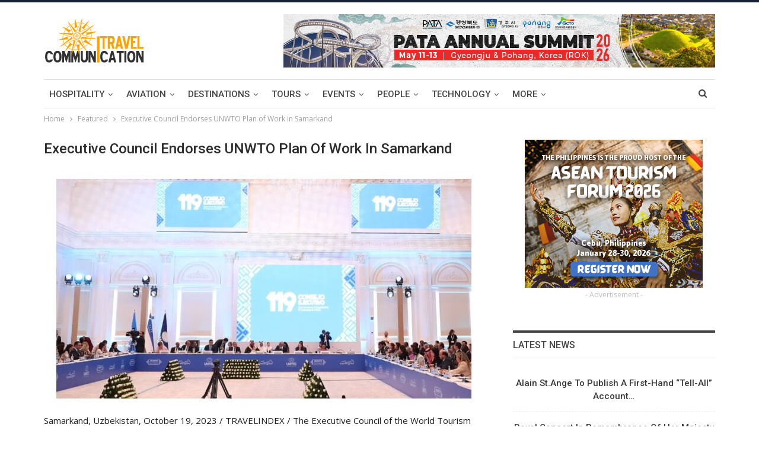

--- FILE ---
content_type: text/html; charset=UTF-8
request_url: https://travelcommunication.net/more-news/organizations/international-organizations/un-world-tourism-organization-news/executive-council-endorses-unwto-plan-of-work-in-samarkand/
body_size: 17282
content:
	<!DOCTYPE html>
		<!--[if IE 8]>
	<html class="ie ie8" lang="en-US"> <![endif]-->
	<!--[if IE 9]>
	<html class="ie ie9" lang="en-US"> <![endif]-->
	<!--[if gt IE 9]><!-->
<html lang="en-US"> <!--<![endif]-->
	<head>
				<meta charset="UTF-8">
		<meta http-equiv="X-UA-Compatible" content="IE=edge">
		<meta name="viewport" content="width=device-width, initial-scale=1.0">
		<link rel="pingback" href="https://travelcommunication.net/xmlrpc.php"/>

		<title>Executive Council Endorses UNWTO Plan of Work in Samarkand - TravelCommunication.net – Global Travel News and Updates</title>

<!-- The SEO Framework by Sybre Waaijer -->
<meta name="robots" content="max-snippet:100,max-image-preview:standard,max-video-preview:-1" />
<link rel="canonical" href="https://travelcommunication.net/more-news/organizations/international-organizations/un-world-tourism-organization-news/executive-council-endorses-unwto-plan-of-work-in-samarkand/" />
<meta name="description" content="Samarkand, Uzbekistan, October 19, 2023 / TRAVELINDEX / The Executive Council of the World Tourism Organization has analysed and approved its vision to…" />
<meta property="og:type" content="article" />
<meta property="og:locale" content="en_US" />
<meta property="og:site_name" content="TravelCommunication.net &#8211; Global Travel News and Updates" />
<meta property="og:title" content="Executive Council Endorses UNWTO Plan of Work in Samarkand - TravelCommunication.net – Global Travel News and Updates" />
<meta property="og:description" content="Samarkand, Uzbekistan, October 19, 2023 / TRAVELINDEX / The Executive Council of the World Tourism Organization has analysed and approved its vision to transform the sector. Meeting for its 119th…" />
<meta property="og:url" content="https://travelcommunication.net/more-news/organizations/international-organizations/un-world-tourism-organization-news/executive-council-endorses-unwto-plan-of-work-in-samarkand/" />
<meta property="og:image" content="https://travelcommunication.net/wp-content/uploads/2023/10/Executive-Council-Endorses-UNWTO-Plan-of-Work-in-Samarkand-TRAVELINDEX.jpg" />
<meta property="og:image:width" content="786" />
<meta property="og:image:height" content="417" />
<meta property="og:image" content="https://travelcommunication.net/wp-content/uploads/2023/10/Executive-Council-Endorses-UNWTO-Plan-of-Work-in-Samarkand-TRAVELINDEX-700x371.jpg" />
<meta property="article:published_time" content="2023-10-20T03:22:47+00:00" />
<meta property="article:modified_time" content="2023-10-20T03:22:47+00:00" />
<meta name="twitter:card" content="summary_large_image" />
<meta name="twitter:title" content="Executive Council Endorses UNWTO Plan of Work in Samarkand - TravelCommunication.net – Global Travel News and Updates" />
<meta name="twitter:description" content="Samarkand, Uzbekistan, October 19, 2023 / TRAVELINDEX / The Executive Council of the World Tourism Organization has analysed and approved its vision to transform the sector. Meeting for its 119th…" />
<meta name="twitter:image" content="https://travelcommunication.net/wp-content/uploads/2023/10/Executive-Council-Endorses-UNWTO-Plan-of-Work-in-Samarkand-TRAVELINDEX.jpg" />
<script type="application/ld+json">{"@context":"https://schema.org","@graph":[{"@type":"WebSite","@id":"https://travelcommunication.net/#/schema/WebSite","url":"https://travelcommunication.net/","name":"TravelCommunication.net – Global Travel News and Updates","alternateName":"TravelCommunication.net from Travelindex","description":"Authoritative News Agency Focusing on Global Travel","inLanguage":"en-US","potentialAction":{"@type":"SearchAction","target":{"@type":"EntryPoint","urlTemplate":"https://travelcommunication.net/search/{search_term_string}/"},"query-input":"required name=search_term_string"},"publisher":{"@type":"Organization","@id":"https://travelcommunication.net/#/schema/Organization","name":"TravelCommunication.net from Travelindex","url":"https://travelcommunication.net/"}},{"@type":"WebPage","@id":"https://travelcommunication.net/more-news/organizations/international-organizations/un-world-tourism-organization-news/executive-council-endorses-unwto-plan-of-work-in-samarkand/","url":"https://travelcommunication.net/more-news/organizations/international-organizations/un-world-tourism-organization-news/executive-council-endorses-unwto-plan-of-work-in-samarkand/","name":"Executive Council Endorses UNWTO Plan of Work in Samarkand - TravelCommunication.net – Global Travel News and Updates","description":"Samarkand, Uzbekistan, October 19, 2023 / TRAVELINDEX / The Executive Council of the World Tourism Organization has analysed and approved its vision to…","inLanguage":"en-US","isPartOf":{"@id":"https://travelcommunication.net/#/schema/WebSite"},"breadcrumb":{"@type":"BreadcrumbList","@id":"https://travelcommunication.net/#/schema/BreadcrumbList","itemListElement":[{"@type":"ListItem","position":1,"item":"https://travelcommunication.net/","name":"TravelCommunication.net – Global Travel News and Updates"},{"@type":"ListItem","position":2,"item":"https://travelcommunication.net/category/more-news/","name":"Category: more ▼"},{"@type":"ListItem","position":3,"item":"https://travelcommunication.net/category/more-news/organizations/","name":"Category: Organizations"},{"@type":"ListItem","position":4,"item":"https://travelcommunication.net/category/more-news/organizations/international-organizations/","name":"Category: International Organizations"},{"@type":"ListItem","position":5,"item":"https://travelcommunication.net/category/more-news/organizations/international-organizations/un-world-tourism-organization-news/","name":"Category: UN Tourism News"},{"@type":"ListItem","position":6,"name":"Executive Council Endorses UNWTO Plan of Work in Samarkand"}]},"potentialAction":{"@type":"ReadAction","target":"https://travelcommunication.net/more-news/organizations/international-organizations/un-world-tourism-organization-news/executive-council-endorses-unwto-plan-of-work-in-samarkand/"},"datePublished":"2023-10-20T03:22:47+00:00","dateModified":"2023-10-20T03:22:47+00:00","author":{"@type":"Person","@id":"https://travelcommunication.net/#/schema/Person/9c0b07c2d602810f7bd01f286b33c91e","name":"News Editor"}}]}</script>
<!-- / The SEO Framework by Sybre Waaijer | 11.59ms meta | 1.34ms boot -->

<link rel='dns-prefetch' href='//fonts.googleapis.com' />
<link rel="alternate" type="application/rss+xml" title="TravelCommunication.net - Global Travel News and Updates &raquo; Feed" href="https://travelcommunication.net/feed/" />
<link rel="alternate" type="application/rss+xml" title="TravelCommunication.net - Global Travel News and Updates &raquo; Comments Feed" href="https://travelcommunication.net/comments/feed/" />
<link rel="alternate" title="oEmbed (JSON)" type="application/json+oembed" href="https://travelcommunication.net/wp-json/oembed/1.0/embed?url=https%3A%2F%2Ftravelcommunication.net%2Fmore-news%2Forganizations%2Finternational-organizations%2Fun-world-tourism-organization-news%2Fexecutive-council-endorses-unwto-plan-of-work-in-samarkand%2F" />
<link rel="alternate" title="oEmbed (XML)" type="text/xml+oembed" href="https://travelcommunication.net/wp-json/oembed/1.0/embed?url=https%3A%2F%2Ftravelcommunication.net%2Fmore-news%2Forganizations%2Finternational-organizations%2Fun-world-tourism-organization-news%2Fexecutive-council-endorses-unwto-plan-of-work-in-samarkand%2F&#038;format=xml" />
<style id='wp-img-auto-sizes-contain-inline-css' type='text/css'>
img:is([sizes=auto i],[sizes^="auto," i]){contain-intrinsic-size:3000px 1500px}
/*# sourceURL=wp-img-auto-sizes-contain-inline-css */
</style>

<style id='wp-emoji-styles-inline-css' type='text/css'>

	img.wp-smiley, img.emoji {
		display: inline !important;
		border: none !important;
		box-shadow: none !important;
		height: 1em !important;
		width: 1em !important;
		margin: 0 0.07em !important;
		vertical-align: -0.1em !important;
		background: none !important;
		padding: 0 !important;
	}
/*# sourceURL=wp-emoji-styles-inline-css */
</style>
<link rel='stylesheet' id='wp-block-library-css' href='https://travelcommunication.net/wp-includes/css/dist/block-library/style.min.css?ver=6.9' type='text/css' media='all' />
<style id='global-styles-inline-css' type='text/css'>
:root{--wp--preset--aspect-ratio--square: 1;--wp--preset--aspect-ratio--4-3: 4/3;--wp--preset--aspect-ratio--3-4: 3/4;--wp--preset--aspect-ratio--3-2: 3/2;--wp--preset--aspect-ratio--2-3: 2/3;--wp--preset--aspect-ratio--16-9: 16/9;--wp--preset--aspect-ratio--9-16: 9/16;--wp--preset--color--black: #000000;--wp--preset--color--cyan-bluish-gray: #abb8c3;--wp--preset--color--white: #ffffff;--wp--preset--color--pale-pink: #f78da7;--wp--preset--color--vivid-red: #cf2e2e;--wp--preset--color--luminous-vivid-orange: #ff6900;--wp--preset--color--luminous-vivid-amber: #fcb900;--wp--preset--color--light-green-cyan: #7bdcb5;--wp--preset--color--vivid-green-cyan: #00d084;--wp--preset--color--pale-cyan-blue: #8ed1fc;--wp--preset--color--vivid-cyan-blue: #0693e3;--wp--preset--color--vivid-purple: #9b51e0;--wp--preset--gradient--vivid-cyan-blue-to-vivid-purple: linear-gradient(135deg,rgb(6,147,227) 0%,rgb(155,81,224) 100%);--wp--preset--gradient--light-green-cyan-to-vivid-green-cyan: linear-gradient(135deg,rgb(122,220,180) 0%,rgb(0,208,130) 100%);--wp--preset--gradient--luminous-vivid-amber-to-luminous-vivid-orange: linear-gradient(135deg,rgb(252,185,0) 0%,rgb(255,105,0) 100%);--wp--preset--gradient--luminous-vivid-orange-to-vivid-red: linear-gradient(135deg,rgb(255,105,0) 0%,rgb(207,46,46) 100%);--wp--preset--gradient--very-light-gray-to-cyan-bluish-gray: linear-gradient(135deg,rgb(238,238,238) 0%,rgb(169,184,195) 100%);--wp--preset--gradient--cool-to-warm-spectrum: linear-gradient(135deg,rgb(74,234,220) 0%,rgb(151,120,209) 20%,rgb(207,42,186) 40%,rgb(238,44,130) 60%,rgb(251,105,98) 80%,rgb(254,248,76) 100%);--wp--preset--gradient--blush-light-purple: linear-gradient(135deg,rgb(255,206,236) 0%,rgb(152,150,240) 100%);--wp--preset--gradient--blush-bordeaux: linear-gradient(135deg,rgb(254,205,165) 0%,rgb(254,45,45) 50%,rgb(107,0,62) 100%);--wp--preset--gradient--luminous-dusk: linear-gradient(135deg,rgb(255,203,112) 0%,rgb(199,81,192) 50%,rgb(65,88,208) 100%);--wp--preset--gradient--pale-ocean: linear-gradient(135deg,rgb(255,245,203) 0%,rgb(182,227,212) 50%,rgb(51,167,181) 100%);--wp--preset--gradient--electric-grass: linear-gradient(135deg,rgb(202,248,128) 0%,rgb(113,206,126) 100%);--wp--preset--gradient--midnight: linear-gradient(135deg,rgb(2,3,129) 0%,rgb(40,116,252) 100%);--wp--preset--font-size--small: 13px;--wp--preset--font-size--medium: 20px;--wp--preset--font-size--large: 36px;--wp--preset--font-size--x-large: 42px;--wp--preset--spacing--20: 0.44rem;--wp--preset--spacing--30: 0.67rem;--wp--preset--spacing--40: 1rem;--wp--preset--spacing--50: 1.5rem;--wp--preset--spacing--60: 2.25rem;--wp--preset--spacing--70: 3.38rem;--wp--preset--spacing--80: 5.06rem;--wp--preset--shadow--natural: 6px 6px 9px rgba(0, 0, 0, 0.2);--wp--preset--shadow--deep: 12px 12px 50px rgba(0, 0, 0, 0.4);--wp--preset--shadow--sharp: 6px 6px 0px rgba(0, 0, 0, 0.2);--wp--preset--shadow--outlined: 6px 6px 0px -3px rgb(255, 255, 255), 6px 6px rgb(0, 0, 0);--wp--preset--shadow--crisp: 6px 6px 0px rgb(0, 0, 0);}:where(.is-layout-flex){gap: 0.5em;}:where(.is-layout-grid){gap: 0.5em;}body .is-layout-flex{display: flex;}.is-layout-flex{flex-wrap: wrap;align-items: center;}.is-layout-flex > :is(*, div){margin: 0;}body .is-layout-grid{display: grid;}.is-layout-grid > :is(*, div){margin: 0;}:where(.wp-block-columns.is-layout-flex){gap: 2em;}:where(.wp-block-columns.is-layout-grid){gap: 2em;}:where(.wp-block-post-template.is-layout-flex){gap: 1.25em;}:where(.wp-block-post-template.is-layout-grid){gap: 1.25em;}.has-black-color{color: var(--wp--preset--color--black) !important;}.has-cyan-bluish-gray-color{color: var(--wp--preset--color--cyan-bluish-gray) !important;}.has-white-color{color: var(--wp--preset--color--white) !important;}.has-pale-pink-color{color: var(--wp--preset--color--pale-pink) !important;}.has-vivid-red-color{color: var(--wp--preset--color--vivid-red) !important;}.has-luminous-vivid-orange-color{color: var(--wp--preset--color--luminous-vivid-orange) !important;}.has-luminous-vivid-amber-color{color: var(--wp--preset--color--luminous-vivid-amber) !important;}.has-light-green-cyan-color{color: var(--wp--preset--color--light-green-cyan) !important;}.has-vivid-green-cyan-color{color: var(--wp--preset--color--vivid-green-cyan) !important;}.has-pale-cyan-blue-color{color: var(--wp--preset--color--pale-cyan-blue) !important;}.has-vivid-cyan-blue-color{color: var(--wp--preset--color--vivid-cyan-blue) !important;}.has-vivid-purple-color{color: var(--wp--preset--color--vivid-purple) !important;}.has-black-background-color{background-color: var(--wp--preset--color--black) !important;}.has-cyan-bluish-gray-background-color{background-color: var(--wp--preset--color--cyan-bluish-gray) !important;}.has-white-background-color{background-color: var(--wp--preset--color--white) !important;}.has-pale-pink-background-color{background-color: var(--wp--preset--color--pale-pink) !important;}.has-vivid-red-background-color{background-color: var(--wp--preset--color--vivid-red) !important;}.has-luminous-vivid-orange-background-color{background-color: var(--wp--preset--color--luminous-vivid-orange) !important;}.has-luminous-vivid-amber-background-color{background-color: var(--wp--preset--color--luminous-vivid-amber) !important;}.has-light-green-cyan-background-color{background-color: var(--wp--preset--color--light-green-cyan) !important;}.has-vivid-green-cyan-background-color{background-color: var(--wp--preset--color--vivid-green-cyan) !important;}.has-pale-cyan-blue-background-color{background-color: var(--wp--preset--color--pale-cyan-blue) !important;}.has-vivid-cyan-blue-background-color{background-color: var(--wp--preset--color--vivid-cyan-blue) !important;}.has-vivid-purple-background-color{background-color: var(--wp--preset--color--vivid-purple) !important;}.has-black-border-color{border-color: var(--wp--preset--color--black) !important;}.has-cyan-bluish-gray-border-color{border-color: var(--wp--preset--color--cyan-bluish-gray) !important;}.has-white-border-color{border-color: var(--wp--preset--color--white) !important;}.has-pale-pink-border-color{border-color: var(--wp--preset--color--pale-pink) !important;}.has-vivid-red-border-color{border-color: var(--wp--preset--color--vivid-red) !important;}.has-luminous-vivid-orange-border-color{border-color: var(--wp--preset--color--luminous-vivid-orange) !important;}.has-luminous-vivid-amber-border-color{border-color: var(--wp--preset--color--luminous-vivid-amber) !important;}.has-light-green-cyan-border-color{border-color: var(--wp--preset--color--light-green-cyan) !important;}.has-vivid-green-cyan-border-color{border-color: var(--wp--preset--color--vivid-green-cyan) !important;}.has-pale-cyan-blue-border-color{border-color: var(--wp--preset--color--pale-cyan-blue) !important;}.has-vivid-cyan-blue-border-color{border-color: var(--wp--preset--color--vivid-cyan-blue) !important;}.has-vivid-purple-border-color{border-color: var(--wp--preset--color--vivid-purple) !important;}.has-vivid-cyan-blue-to-vivid-purple-gradient-background{background: var(--wp--preset--gradient--vivid-cyan-blue-to-vivid-purple) !important;}.has-light-green-cyan-to-vivid-green-cyan-gradient-background{background: var(--wp--preset--gradient--light-green-cyan-to-vivid-green-cyan) !important;}.has-luminous-vivid-amber-to-luminous-vivid-orange-gradient-background{background: var(--wp--preset--gradient--luminous-vivid-amber-to-luminous-vivid-orange) !important;}.has-luminous-vivid-orange-to-vivid-red-gradient-background{background: var(--wp--preset--gradient--luminous-vivid-orange-to-vivid-red) !important;}.has-very-light-gray-to-cyan-bluish-gray-gradient-background{background: var(--wp--preset--gradient--very-light-gray-to-cyan-bluish-gray) !important;}.has-cool-to-warm-spectrum-gradient-background{background: var(--wp--preset--gradient--cool-to-warm-spectrum) !important;}.has-blush-light-purple-gradient-background{background: var(--wp--preset--gradient--blush-light-purple) !important;}.has-blush-bordeaux-gradient-background{background: var(--wp--preset--gradient--blush-bordeaux) !important;}.has-luminous-dusk-gradient-background{background: var(--wp--preset--gradient--luminous-dusk) !important;}.has-pale-ocean-gradient-background{background: var(--wp--preset--gradient--pale-ocean) !important;}.has-electric-grass-gradient-background{background: var(--wp--preset--gradient--electric-grass) !important;}.has-midnight-gradient-background{background: var(--wp--preset--gradient--midnight) !important;}.has-small-font-size{font-size: var(--wp--preset--font-size--small) !important;}.has-medium-font-size{font-size: var(--wp--preset--font-size--medium) !important;}.has-large-font-size{font-size: var(--wp--preset--font-size--large) !important;}.has-x-large-font-size{font-size: var(--wp--preset--font-size--x-large) !important;}
/*# sourceURL=global-styles-inline-css */
</style>

<style id='classic-theme-styles-inline-css' type='text/css'>
/*! This file is auto-generated */
.wp-block-button__link{color:#fff;background-color:#32373c;border-radius:9999px;box-shadow:none;text-decoration:none;padding:calc(.667em + 2px) calc(1.333em + 2px);font-size:1.125em}.wp-block-file__button{background:#32373c;color:#fff;text-decoration:none}
/*# sourceURL=/wp-includes/css/classic-themes.min.css */
</style>
<link rel='stylesheet' id='foobox-free-min-css' href='https://travelcommunication.net/wp-content/plugins/foobox-image-lightbox/free/css/foobox.free.min.css?ver=2.7.35' type='text/css' media='all' />
<link rel='stylesheet' id='publisher-child-css' href='https://travelcommunication.net/wp-content/themes/publisher-child/style.css?ver=1.0.0' type='text/css' media='all' />
<link rel='stylesheet' id='better-framework-main-fonts-css' href='https://fonts.googleapis.com/css?family=Open+Sans:400,600%7CRoboto:400,500,400italic&#038;display=swap' type='text/css' media='all' />
<script type="text/javascript" src="https://travelcommunication.net/wp-includes/js/jquery/jquery.min.js?ver=3.7.1" id="jquery-core-js"></script>
<script type="text/javascript" src="https://travelcommunication.net/wp-includes/js/jquery/jquery-migrate.min.js?ver=3.4.1" id="jquery-migrate-js"></script>
<script type="text/javascript" id="foobox-free-min-js-before">
/* <![CDATA[ */
/* Run FooBox FREE (v2.7.35) */
var FOOBOX = window.FOOBOX = {
	ready: true,
	disableOthers: false,
	o: {wordpress: { enabled: true }, images: { showCaptions:false }, rel: '', excludes:'.fbx-link,.nofoobox,.nolightbox,a[href*="pinterest.com/pin/create/button/"]', affiliate : { enabled: false }, error: "Could not load this particular image"},
	selectors: [
		".gallery", ".wp-block-gallery", ".wp-caption", ".wp-block-image", "a:has(img[class*=wp-image-])", ".foobox"
	],
	pre: function( $ ){
		// Custom JavaScript (Pre)
		
	},
	post: function( $ ){
		// Custom JavaScript (Post)
		
		// Custom Captions Code
		
	},
	custom: function( $ ){
		// Custom Extra JS
		
	}
};
//# sourceURL=foobox-free-min-js-before
/* ]]> */
</script>
<script type="text/javascript" src="https://travelcommunication.net/wp-content/plugins/foobox-image-lightbox/free/js/foobox.free.min.js?ver=2.7.35" id="foobox-free-min-js"></script>
<link rel="https://api.w.org/" href="https://travelcommunication.net/wp-json/" /><link rel="alternate" title="JSON" type="application/json" href="https://travelcommunication.net/wp-json/wp/v2/posts/32536" /><link rel="EditURI" type="application/rsd+xml" title="RSD" href="https://travelcommunication.net/xmlrpc.php?rsd" />
<!-- Stay22 Start -->
<script>
  (function (s, t, a, y, twenty, two) {
    s.Stay22 = s.Stay22 || {};
    s.Stay22.params = { lmaID: '688a8c4ae42302cb1509b6cf' };
    twenty = t.createElement(a);
    two = t.getElementsByTagName(a)[0];
    twenty.async = 1;
    twenty.src = y;
    two.parentNode.insertBefore(twenty, two);
  })(window, document, 'script', 'https://scripts.stay22.com/letmeallez.js');
</script>
<!-- Stay22 End -->

<!-- Matomo -->
<script>
  var _paq = window._paq = window._paq || [];
  /* tracker methods like "setCustomDimension" should be called before "trackPageView" */
  _paq.push(['trackPageView']);
  _paq.push(['enableLinkTracking']);
  (function() {
    var u="https://www.go-places.com/analytics/";
    _paq.push(['setTrackerUrl', u+'matomo.php']);
    _paq.push(['setSiteId', '2']);
    var d=document, g=d.createElement('script'), s=d.getElementsByTagName('script')[0];
    g.async=true; g.src=u+'matomo.js'; s.parentNode.insertBefore(g,s);
  })();
</script>
<!-- End Matomo Code -->

<script data-ad-client="ca-pub-5506477021633839" async src="https://pagead2.googlesyndication.com/pagead/js/adsbygoogle.js"></script>			<link rel="shortcut icon" href="https://travelcommunication.net/wp-content/uploads/2024/01/travel-communication-favicon-16.png">			<link rel="apple-touch-icon" href="https://travelcommunication.net/wp-content/uploads/2024/01/travel-communication-favicon-57.png">			<link rel="apple-touch-icon" sizes="114x114" href="https://travelcommunication.net/wp-content/uploads/2024/01/travel-communication-favicon-114.png"><meta name="generator" content="Powered by WPBakery Page Builder - drag and drop page builder for WordPress."/>
<script type="application/ld+json">{
    "@context": "http://schema.org/",
    "@type": "Organization",
    "@id": "#organization",
    "logo": {
        "@type": "ImageObject",
        "url": "https://travelcommunication.net/wp-content/uploads/2023/12/global-travel-news-by-travel-communication-and-travelindex.png"
    },
    "url": "https://travelcommunication.net/",
    "name": "TravelCommunication.net - Global Travel News and Updates",
    "description": "Authoritative News Agency Focusing on Global Travel"
}</script>
<script type="application/ld+json">{
    "@context": "http://schema.org/",
    "@type": "WebSite",
    "name": "TravelCommunication.net - Global Travel News and Updates",
    "alternateName": "Authoritative News Agency Focusing on Global Travel",
    "url": "https://travelcommunication.net/"
}</script>
<script type="application/ld+json">{
    "@context": "http://schema.org/",
    "@type": "BlogPosting",
    "headline": "Executive Council Endorses UNWTO Plan of Work in Samarkand",
    "description": "Samarkand, Uzbekistan, October 19, 2023 / TRAVELINDEX / The Executive Council of the World Tourism Organization has analysed and approved its vision to transform the sector. Meeting for its 119th session, Members were also presented with the Organiza",
    "datePublished": "2023-10-20",
    "dateModified": "2023-10-20",
    "author": {
        "@type": "Person",
        "@id": "#person-NewsEditor",
        "name": "News Editor"
    },
    "image": "https://travelcommunication.net/wp-content/uploads/2023/10/Executive-Council-Endorses-UNWTO-Plan-of-Work-in-Samarkand-TRAVELINDEX.jpg",
    "interactionStatistic": [
        {
            "@type": "InteractionCounter",
            "interactionType": "http://schema.org/CommentAction",
            "userInteractionCount": "0"
        }
    ],
    "publisher": {
        "@id": "#organization"
    },
    "mainEntityOfPage": "https://travelcommunication.net/more-news/organizations/international-organizations/un-world-tourism-organization-news/executive-council-endorses-unwto-plan-of-work-in-samarkand/"
}</script>
<link rel='stylesheet' id='bf-minifed-css-1' href='https://travelcommunication.net/wp-content/bs-booster-cache/a980b2989c93fd2f2127bdc835beec0e.css' type='text/css' media='all' />
<link rel='stylesheet' id='7.11.0-1765529325' href='https://travelcommunication.net/wp-content/bs-booster-cache/ad0ad68f6cda9416a5e7679624c3076c.css' type='text/css' media='all' />

<!-- BetterFramework Head Inline CSS -->
<style>
.term-badges {
    display: none;
}

.post-meta {
display: none;
}
.attachment-post-thumbnail.size-post-thumbnail.wp-post-image {
    display: none;
}

</style>
<!-- /BetterFramework Head Inline CSS-->
<noscript><style> .wpb_animate_when_almost_visible { opacity: 1; }</style></noscript>	</head>

<body class="wp-singular post-template-default single single-post postid-32536 single-format-standard wp-theme-publisher wp-child-theme-publisher-child bs-theme bs-publisher bs-publisher-pure-magazine active-light-box active-top-line ltr close-rh page-layout-2-col page-layout-2-col-right full-width active-sticky-sidebar main-menu-sticky-smart main-menu-boxed active-ajax-search single-prim-cat-6610 single-cat-6610 single-cat-10348  bs-show-ha bs-show-ha-b wpb-js-composer js-comp-ver-6.8.0 vc_responsive bs-ll-a" dir="ltr">
		<div class="main-wrap content-main-wrap">
			<header id="header" class="site-header header-style-2 boxed" itemscope="itemscope" itemtype="https://schema.org/WPHeader">

				<div class="header-inner">
			<div class="content-wrap">
				<div class="container">
					<div class="row">
						<div class="row-height">
							<div class="logo-col col-xs-4">
								<div class="col-inside">
									<div id="site-branding" class="site-branding">
	<p  id="site-title" class="logo h1 img-logo">
	<a href="https://travelcommunication.net/" itemprop="url" rel="home">
					<img id="site-logo" src="https://travelcommunication.net/wp-content/uploads/2023/12/global-travel-news-by-travel-communication-and-travelindex.png"
			     alt="Publisher"  />

			<span class="site-title">Publisher - Authoritative News Agency Focusing on Global Travel</span>
				</a>
</p>
</div><!-- .site-branding -->
								</div>
							</div>
															<div class="sidebar-col col-xs-8">
									<div class="col-inside">
										<aside id="sidebar" class="sidebar" role="complementary" itemscope="itemscope" itemtype="https://schema.org/WPSideBar">
											<div class="ujvlfzn ujvlfzn-loc-header_aside_logo ujvlfzn-align-right ujvlfzn-column-1 no-bg-box-model"><div id="ujvlfzn-32935-1580649937" class="ujvlfzn-container ujvlfzn-type-custom_code " itemscope="" itemtype="https://schema.org/WPAdBlock" data-adid="32935" data-type="custom_code"><!-- Revive Adserver Asynchronous JS Tag - Generated with Revive Adserver v5.5.0 -->
<ins data-revive-zoneid="23" data-revive-id="f8557c51292c01c46a06a3b608f746df"></ins>
<script async src="//www.publicadvice.com/offers/www/delivery/asyncjs.php"></script><p class='ujvlfzn-caption ujvlfzn-caption-below'>- Advertisement -</p></div></div>										</aside>
									</div>
								</div>
														</div>
					</div>
				</div>
			</div>
		</div>

		<div id="menu-main" class="menu main-menu-wrapper show-search-item menu-actions-btn-width-1" role="navigation" itemscope="itemscope" itemtype="https://schema.org/SiteNavigationElement">
	<div class="main-menu-inner">
		<div class="content-wrap">
			<div class="container">

				<nav class="main-menu-container">
					<ul id="main-navigation" class="main-menu menu bsm-pure clearfix">
						<li id="menu-item-15451" class="menu-item menu-item-type-taxonomy menu-item-object-category menu-item-has-children menu-term-3 better-anim-fade menu-item-15451"><a href="https://travelcommunication.net/category/hospitality/">Hospitality</a>
<ul class="sub-menu">
	<li id="menu-item-15491" class="menu-item menu-item-type-taxonomy menu-item-object-category menu-term-47 better-anim-fade menu-item-15491"><a href="https://travelcommunication.net/category/hospitality/hotels/">Hotel &amp; Accommodation</a></li>
	<li id="menu-item-15489" class="menu-item menu-item-type-taxonomy menu-item-object-category menu-term-48 better-anim-fade menu-item-15489"><a href="https://travelcommunication.net/category/hospitality/dining-restaurants/">Dining &amp; Restaurants</a></li>
	<li id="menu-item-15490" class="menu-item menu-item-type-taxonomy menu-item-object-category menu-term-49 better-anim-fade menu-item-15490"><a href="https://travelcommunication.net/category/hospitality/entertainment-casinos/">Entertainment &amp; Casinos</a></li>
</ul>
</li>
<li id="menu-item-15452" class="menu-item menu-item-type-taxonomy menu-item-object-category menu-item-has-children menu-term-4 better-anim-fade menu-item-15452"><a href="https://travelcommunication.net/category/aviation/">Aviation</a>
<ul class="sub-menu">
	<li id="menu-item-15492" class="menu-item menu-item-type-taxonomy menu-item-object-category menu-term-50 better-anim-fade menu-item-15492"><a href="https://travelcommunication.net/category/aviation/airlines/">Airlines</a></li>
	<li id="menu-item-15493" class="menu-item menu-item-type-taxonomy menu-item-object-category menu-term-51 better-anim-fade menu-item-15493"><a href="https://travelcommunication.net/category/aviation/airports/">Airports</a></li>
	<li id="menu-item-15494" class="menu-item menu-item-type-taxonomy menu-item-object-category menu-term-52 better-anim-fade menu-item-15494"><a href="https://travelcommunication.net/category/aviation/private-aviation/">Private Aviation</a></li>
</ul>
</li>
<li id="menu-item-15453" class="menu-item menu-item-type-taxonomy menu-item-object-category menu-item-has-children menu-term-5 better-anim-fade menu-item-15453"><a href="https://travelcommunication.net/category/destinations/">Destinations</a>
<ul class="sub-menu">
	<li id="menu-item-15496" class="menu-item menu-item-type-taxonomy menu-item-object-category menu-term-53 better-anim-fade menu-item-15496"><a href="https://travelcommunication.net/category/destinations/asia/">Asia</a></li>
	<li id="menu-item-15495" class="menu-item menu-item-type-taxonomy menu-item-object-category menu-term-54 better-anim-fade menu-item-15495"><a href="https://travelcommunication.net/category/destinations/africa/">Africa</a></li>
	<li id="menu-item-15500" class="menu-item menu-item-type-taxonomy menu-item-object-category menu-term-55 better-anim-fade menu-item-15500"><a href="https://travelcommunication.net/category/destinations/middle-east/">Middle East</a></li>
	<li id="menu-item-15499" class="menu-item menu-item-type-taxonomy menu-item-object-category menu-term-56 better-anim-fade menu-item-15499"><a href="https://travelcommunication.net/category/destinations/europe/">Europe</a></li>
	<li id="menu-item-15501" class="menu-item menu-item-type-taxonomy menu-item-object-category menu-term-57 better-anim-fade menu-item-15501"><a href="https://travelcommunication.net/category/destinations/north-america/">North America</a></li>
	<li id="menu-item-15497" class="menu-item menu-item-type-taxonomy menu-item-object-category menu-term-58 better-anim-fade menu-item-15497"><a href="https://travelcommunication.net/category/destinations/caribbean/">Caribbean</a></li>
	<li id="menu-item-15498" class="menu-item menu-item-type-taxonomy menu-item-object-category menu-term-203 better-anim-fade menu-item-15498"><a href="https://travelcommunication.net/category/destinations/central-america-destinations/">Central America</a></li>
	<li id="menu-item-15546" class="menu-item menu-item-type-taxonomy menu-item-object-category menu-term-59 better-anim-fade menu-item-15546"><a href="https://travelcommunication.net/category/destinations/south-america/">South America</a></li>
	<li id="menu-item-15502" class="menu-item menu-item-type-taxonomy menu-item-object-category menu-term-60 better-anim-fade menu-item-15502"><a href="https://travelcommunication.net/category/destinations/oceania/">Oceania</a></li>
</ul>
</li>
<li id="menu-item-15454" class="menu-item menu-item-type-taxonomy menu-item-object-category menu-item-has-children menu-term-6 better-anim-fade menu-item-15454"><a href="https://travelcommunication.net/category/tours-travel/">Tours</a>
<ul class="sub-menu">
	<li id="menu-item-15504" class="menu-item menu-item-type-taxonomy menu-item-object-category menu-term-61 better-anim-fade menu-item-15504"><a href="https://travelcommunication.net/category/tours-travel/tour-operators/">Tour Operators</a></li>
	<li id="menu-item-15505" class="menu-item menu-item-type-taxonomy menu-item-object-category menu-term-62 better-anim-fade menu-item-15505"><a href="https://travelcommunication.net/category/tours-travel/travel-agents/">Travel Agents</a></li>
	<li id="menu-item-15541" class="menu-item menu-item-type-taxonomy menu-item-object-category menu-term-63 better-anim-fade menu-item-15541"><a href="https://travelcommunication.net/category/tours-travel/luxury-travel/">Luxury Travel</a></li>
	<li id="menu-item-15544" class="menu-item menu-item-type-taxonomy menu-item-object-category menu-term-64 better-anim-fade menu-item-15544"><a href="https://travelcommunication.net/category/tours-travel/golf-travel/">Golf Travel</a></li>
	<li id="menu-item-15543" class="menu-item menu-item-type-taxonomy menu-item-object-category menu-term-65 better-anim-fade menu-item-15543"><a href="https://travelcommunication.net/category/tours-travel/adventure-travel/">Adventure Travel</a></li>
	<li id="menu-item-15503" class="menu-item menu-item-type-taxonomy menu-item-object-category menu-term-66 better-anim-fade menu-item-15503"><a href="https://travelcommunication.net/category/tours-travel/sports-tourism/">Sports Tourism</a></li>
	<li id="menu-item-15545" class="menu-item menu-item-type-taxonomy menu-item-object-category menu-term-67 better-anim-fade menu-item-15545"><a href="https://travelcommunication.net/category/tours-travel/medical-tourism/">Medical Tourism</a></li>
</ul>
</li>
<li id="menu-item-15455" class="menu-item menu-item-type-taxonomy menu-item-object-category menu-item-has-children menu-term-9 better-anim-fade menu-item-15455"><a href="https://travelcommunication.net/category/events/">Events</a>
<ul class="sub-menu">
	<li id="menu-item-15508" class="menu-item menu-item-type-taxonomy menu-item-object-category menu-item-has-children menu-term-68 better-anim-fade menu-item-15508"><a href="https://travelcommunication.net/category/events/meeting-incentive-convention/">MICE</a>
	<ul class="sub-menu">
		<li id="menu-item-15510" class="menu-item menu-item-type-taxonomy menu-item-object-category menu-term-81 better-anim-fade menu-item-15510"><a href="https://travelcommunication.net/category/events/meeting-incentive-convention/convention-bureaus/">Convention Bureaus</a></li>
		<li id="menu-item-15512" class="menu-item menu-item-type-taxonomy menu-item-object-category menu-term-82 better-anim-fade menu-item-15512"><a href="https://travelcommunication.net/category/events/meeting-incentive-convention/exhibition-centers/">Exhibition Centres</a></li>
		<li id="menu-item-15509" class="menu-item menu-item-type-taxonomy menu-item-object-category menu-term-83 better-anim-fade menu-item-15509"><a href="https://travelcommunication.net/category/events/meeting-incentive-convention/conference-venues/">Conference Venues</a></li>
		<li id="menu-item-15511" class="menu-item menu-item-type-taxonomy menu-item-object-category menu-term-84 better-anim-fade menu-item-15511"><a href="https://travelcommunication.net/category/events/meeting-incentive-convention/event-management/">Event Management</a></li>
		<li id="menu-item-15513" class="menu-item menu-item-type-taxonomy menu-item-object-category menu-term-85 better-anim-fade menu-item-15513"><a href="https://travelcommunication.net/category/events/meeting-incentive-convention/mice-suppliers/">MICE Suppliers</a></li>
	</ul>
</li>
	<li id="menu-item-15506" class="menu-item menu-item-type-taxonomy menu-item-object-category menu-term-69 better-anim-fade menu-item-15506"><a href="https://travelcommunication.net/category/events/festivals/">Festivals</a></li>
	<li id="menu-item-15551" class="menu-item menu-item-type-taxonomy menu-item-object-category menu-term-70 better-anim-fade menu-item-15551"><a href="https://travelcommunication.net/category/events/travel-fairs/">Travel &amp; Tourism Fairs</a></li>
	<li id="menu-item-15550" class="menu-item menu-item-type-taxonomy menu-item-object-category menu-term-71 better-anim-fade menu-item-15550"><a href="https://travelcommunication.net/category/events/trade-fairs/">Trade Fairs</a></li>
	<li id="menu-item-15548" class="menu-item menu-item-type-taxonomy menu-item-object-category menu-item-has-children menu-term-80 better-anim-fade menu-item-15548"><a href="https://travelcommunication.net/category/events/sporting-events/">Sporting Events</a>
	<ul class="sub-menu">
		<li id="menu-item-15547" class="menu-item menu-item-type-taxonomy menu-item-object-category menu-term-198 better-anim-fade menu-item-15547"><a href="https://travelcommunication.net/category/events/saling/">Sailing</a></li>
		<li id="menu-item-15549" class="menu-item menu-item-type-taxonomy menu-item-object-category menu-term-343 better-anim-fade menu-item-15549"><a href="https://travelcommunication.net/category/events/tennis-events/">Tennis</a></li>
		<li id="menu-item-33358" class="menu-item menu-item-type-post_type menu-item-object-post better-anim-fade menu-item-33358"><a href="https://travelcommunication.net/destinations/asia/thailand/thailands-soft-powers-successfully-presented-through-world-class-tennis-tournament-thailand-open-2024/">Thailand WTA Tennis Open 2024</a></li>
	</ul>
</li>
	<li id="menu-item-15507" class="menu-item menu-item-type-taxonomy menu-item-object-category menu-term-355 better-anim-fade menu-item-15507"><a href="https://travelcommunication.net/category/events/forum-meetings/">Forums &amp; Meetings</a></li>
</ul>
</li>
<li id="menu-item-15456" class="menu-item menu-item-type-taxonomy menu-item-object-category menu-item-has-children menu-term-10 better-anim-fade menu-item-15456"><a href="https://travelcommunication.net/category/people/">People</a>
<ul class="sub-menu">
	<li id="menu-item-15517" class="menu-item menu-item-type-taxonomy menu-item-object-category menu-term-72 better-anim-fade menu-item-15517"><a href="https://travelcommunication.net/category/people/travel-experts/">Travel Experts</a></li>
	<li id="menu-item-15516" class="menu-item menu-item-type-taxonomy menu-item-object-category menu-term-73 better-anim-fade menu-item-15516"><a href="https://travelcommunication.net/category/people/travel-executives/">Travel Executives</a></li>
	<li id="menu-item-15515" class="menu-item menu-item-type-taxonomy menu-item-object-category menu-term-74 better-anim-fade menu-item-15515"><a href="https://travelcommunication.net/category/people/marketing-consultants/">Marketing Consultants</a></li>
</ul>
</li>
<li id="menu-item-15457" class="menu-item menu-item-type-taxonomy menu-item-object-category menu-item-has-children menu-term-13 better-anim-fade menu-item-15457"><a href="https://travelcommunication.net/category/travel-technology/">Technology</a>
<ul class="sub-menu">
	<li id="menu-item-15519" class="menu-item menu-item-type-taxonomy menu-item-object-category menu-term-75 better-anim-fade menu-item-15519"><a href="https://travelcommunication.net/category/travel-technology/travel-technology-travel-technology/">Travel Technology</a></li>
	<li id="menu-item-15522" class="menu-item menu-item-type-taxonomy menu-item-object-category menu-term-76 better-anim-fade menu-item-15522"><a href="https://travelcommunication.net/category/travel-technology/online-travel-agents/">OTA</a></li>
	<li id="menu-item-15518" class="menu-item menu-item-type-taxonomy menu-item-object-category menu-term-77 better-anim-fade menu-item-15518"><a href="https://travelcommunication.net/category/travel-technology/social-media/">Social Media</a></li>
	<li id="menu-item-15520" class="menu-item menu-item-type-taxonomy menu-item-object-category menu-term-78 better-anim-fade menu-item-15520"><a href="https://travelcommunication.net/category/travel-technology/web-solutions/">Web Solutions</a></li>
	<li id="menu-item-15521" class="menu-item menu-item-type-taxonomy menu-item-object-category menu-term-79 better-anim-fade menu-item-15521"><a href="https://travelcommunication.net/category/travel-technology/booking-technology/">Booking Technology</a></li>
</ul>
</li>
<li id="menu-item-15458" class="menu-item menu-item-type-taxonomy menu-item-object-category current-post-ancestor menu-item-has-children menu-term-14 better-anim-fade menu-item-15458"><a href="https://travelcommunication.net/category/more-news/">more</a>
<ul class="sub-menu">
	<li id="menu-item-25785" class="menu-item menu-item-type-taxonomy menu-item-object-category menu-term-11393 better-anim-fade menu-item-25785"><a href="https://travelcommunication.net/category/offers-and-deals/">Offers &amp; Deals</a></li>
	<li id="menu-item-15524" class="menu-item menu-item-type-taxonomy menu-item-object-category menu-item-has-children menu-term-7 better-anim-fade menu-item-15524"><a href="https://travelcommunication.net/category/more-news/cruises/">Cruises</a>
	<ul class="sub-menu">
		<li id="menu-item-15525" class="menu-item menu-item-type-taxonomy menu-item-object-category menu-term-86 better-anim-fade menu-item-15525"><a href="https://travelcommunication.net/category/more-news/cruises/cruise-lines/">Cruise Lines</a></li>
		<li id="menu-item-15527" class="menu-item menu-item-type-taxonomy menu-item-object-category menu-term-87 better-anim-fade menu-item-15527"><a href="https://travelcommunication.net/category/more-news/cruises/cruise-ships/">Cruise Ships</a></li>
		<li id="menu-item-15526" class="menu-item menu-item-type-taxonomy menu-item-object-category menu-term-88 better-anim-fade menu-item-15526"><a href="https://travelcommunication.net/category/more-news/cruises/cruise-ports/">Cruise Ports</a></li>
		<li id="menu-item-15529" class="menu-item menu-item-type-taxonomy menu-item-object-category menu-term-89 better-anim-fade menu-item-15529"><a href="https://travelcommunication.net/category/more-news/cruises/river-cruises/">River Cruises</a></li>
		<li id="menu-item-15528" class="menu-item menu-item-type-taxonomy menu-item-object-category menu-term-90 better-anim-fade menu-item-15528"><a href="https://travelcommunication.net/category/more-news/cruises/ferries/">Ferries</a></li>
	</ul>
</li>
	<li id="menu-item-15531" class="menu-item menu-item-type-taxonomy menu-item-object-category menu-term-92 better-anim-fade menu-item-15531"><a href="https://travelcommunication.net/category/more-news/attractions/">Attractions</a></li>
	<li id="menu-item-15553" class="menu-item menu-item-type-taxonomy menu-item-object-category menu-term-93 better-anim-fade menu-item-15553"><a href="https://travelcommunication.net/category/more-news/wellness/">Wellness</a></li>
	<li id="menu-item-15532" class="menu-item menu-item-type-taxonomy menu-item-object-category menu-item-has-children menu-term-96 better-anim-fade menu-item-15532"><a href="https://travelcommunication.net/category/more-news/lifestyle/">Lifestyle</a>
	<ul class="sub-menu">
		<li id="menu-item-15533" class="menu-item menu-item-type-taxonomy menu-item-object-category menu-term-100 better-anim-fade menu-item-15533"><a href="https://travelcommunication.net/category/more-news/lifestyle/cars/">Cars</a></li>
		<li id="menu-item-15535" class="menu-item menu-item-type-taxonomy menu-item-object-category menu-term-101 better-anim-fade menu-item-15535"><a href="https://travelcommunication.net/category/more-news/lifestyle/watches/">Watches</a></li>
		<li id="menu-item-15534" class="menu-item menu-item-type-taxonomy menu-item-object-category menu-term-102 better-anim-fade menu-item-15534"><a href="https://travelcommunication.net/category/more-news/lifestyle/cigars/">Cigars</a></li>
	</ul>
</li>
	<li id="menu-item-15555" class="menu-item menu-item-type-taxonomy menu-item-object-category menu-term-94 better-anim-fade menu-item-15555"><a href="https://travelcommunication.net/category/more-news/education/">Education</a></li>
	<li id="menu-item-15536" class="menu-item menu-item-type-taxonomy menu-item-object-category current-post-ancestor menu-item-has-children menu-term-95 better-anim-fade menu-item-15536"><a href="https://travelcommunication.net/category/more-news/organizations/">Organizations</a>
	<ul class="sub-menu">
		<li id="menu-item-23481" class="menu-item menu-item-type-taxonomy menu-item-object-category current-post-ancestor current-menu-parent current-post-parent menu-term-10348 better-anim-fade menu-item-23481"><a href="https://travelcommunication.net/category/more-news/organizations/international-organizations/un-world-tourism-organization-news/">UN Tourism News</a></li>
		<li id="menu-item-24669" class="menu-item menu-item-type-taxonomy menu-item-object-category menu-term-11027 better-anim-fade menu-item-24669"><a href="https://travelcommunication.net/category/more-news/organizations/international-organizations/world-travel-tourism-council-news/">WTTC News</a></li>
		<li id="menu-item-31840" class="menu-item menu-item-type-taxonomy menu-item-object-category menu-term-13599 better-anim-fade menu-item-31840"><a href="https://travelcommunication.net/category/more-news/organizations/pata-news/">PATA News</a></li>
		<li id="menu-item-15540" class="menu-item menu-item-type-taxonomy menu-item-object-category menu-term-191 better-anim-fade menu-item-15540"><a href="https://travelcommunication.net/category/more-news/organizations/tourism-organizations/">Tourism Boards &amp; CVB</a></li>
		<li id="menu-item-15537" class="menu-item menu-item-type-taxonomy menu-item-object-category current-post-ancestor menu-term-193 better-anim-fade menu-item-15537"><a href="https://travelcommunication.net/category/more-news/organizations/international-organizations/">International Organizations</a></li>
		<li id="menu-item-15538" class="menu-item menu-item-type-taxonomy menu-item-object-category menu-item-has-children menu-term-192 better-anim-fade menu-item-15538"><a href="https://travelcommunication.net/category/more-news/organizations/non-governmental-organizations/">NGO</a>
		<ul class="sub-menu">
			<li id="menu-item-27029" class="menu-item menu-item-type-taxonomy menu-item-object-category menu-term-11784 better-anim-fade menu-item-27029"><a href="https://travelcommunication.net/category/more-news/organizations/non-governmental-organizations/world-economic-forum/">World Economic Forum</a></li>
		</ul>
</li>
		<li id="menu-item-15539" class="menu-item menu-item-type-taxonomy menu-item-object-category menu-term-431 better-anim-fade menu-item-15539"><a href="https://travelcommunication.net/category/more-news/organizations/sports-organization/">Sports Organizations</a></li>
	</ul>
</li>
	<li id="menu-item-15530" class="menu-item menu-item-type-taxonomy menu-item-object-category menu-term-91 better-anim-fade menu-item-15530"><a href="https://travelcommunication.net/category/more-news/transportation/">Transportation</a></li>
	<li id="menu-item-15554" class="menu-item menu-item-type-taxonomy menu-item-object-category menu-term-97 better-anim-fade menu-item-15554"><a href="https://travelcommunication.net/category/more-news/properties/">Properties</a></li>
	<li id="menu-item-15552" class="menu-item menu-item-type-taxonomy menu-item-object-category menu-term-98 better-anim-fade menu-item-15552"><a href="https://travelcommunication.net/category/more-news/videos/">Videos</a></li>
	<li id="menu-item-15542" class="menu-item menu-item-type-taxonomy menu-item-object-category menu-term-99 better-anim-fade menu-item-15542"><a href="https://travelcommunication.net/category/more-news/world/">World</a></li>
</ul>
</li>
					</ul><!-- #main-navigation -->
											<div class="menu-action-buttons width-1">
															<div class="search-container close">
									<span class="search-handler"><i class="fa fa-search"></i></span>

									<div class="search-box clearfix">
										<form role="search" method="get" class="search-form clearfix" action="https://travelcommunication.net">
	<input type="search" class="search-field"
	       placeholder="Search..."
	       value="" name="s"
	       title="Search for:"
	       autocomplete="off">
	<input type="submit" class="search-submit" value="Search">
</form><!-- .search-form -->
									</div>
								</div>
														</div>
										</nav><!-- .main-menu-container -->

			</div>
		</div>
	</div>
</div><!-- .menu -->
	</header><!-- .header -->
	<div class="rh-header clearfix light deferred-block-exclude">
		<div class="rh-container clearfix">

			<div class="menu-container close">
				<span class="menu-handler"><span class="lines"></span></span>
			</div><!-- .menu-container -->

			<div class="logo-container rh-img-logo">
				<a href="https://travelcommunication.net/" itemprop="url" rel="home">
											<img src="https://travelcommunication.net/wp-content/uploads/2023/12/global-travel-news-by-travel-communication-and-travelindex.png"
						     alt="TravelCommunication.net - Global Travel News and Updates"  />				</a>
			</div><!-- .logo-container -->
		</div><!-- .rh-container -->
	</div><!-- .rh-header -->
<nav role="navigation" aria-label="Breadcrumbs" class="bf-breadcrumb clearfix bc-top-style"><div class="container bf-breadcrumb-container"><ul class="bf-breadcrumb-items" itemscope itemtype="http://schema.org/BreadcrumbList"><meta name="numberOfItems" content="3" /><meta name="itemListOrder" content="Ascending" /><li itemprop="itemListElement" itemscope itemtype="http://schema.org/ListItem" class="bf-breadcrumb-item bf-breadcrumb-begin"><a itemprop="item" href="https://travelcommunication.net" rel="home"><span itemprop="name">Home</span></a><meta itemprop="position" content="1" /></li><li itemprop="itemListElement" itemscope itemtype="http://schema.org/ListItem" class="bf-breadcrumb-item"><a itemprop="item" href="https://travelcommunication.net/category/featured/" ><span itemprop="name">Featured</span></a><meta itemprop="position" content="2" /></li><li itemprop="itemListElement" itemscope itemtype="http://schema.org/ListItem" class="bf-breadcrumb-item bf-breadcrumb-end"><span itemprop="name">Executive Council Endorses UNWTO Plan of Work in Samarkand</span><meta itemprop="item" content="https://travelcommunication.net/more-news/organizations/international-organizations/un-world-tourism-organization-news/executive-council-endorses-unwto-plan-of-work-in-samarkand/"/><meta itemprop="position" content="3" /></li></ul></div></nav><div class="content-wrap">
		<main id="content" class="content-container">

		<div class="container layout-2-col layout-2-col-1 layout-right-sidebar layout-bc-before post-template-10">

			<div class="row main-section">
										<div class="col-sm-8 content-column">
							<div class="single-container">
																<article id="post-32536" class="post-32536 post type-post status-publish format-standard has-post-thumbnail  category-featured category-un-world-tourism-organization-news tag-bernard-metzger tag-executive-council tag-news tag-samarkand tag-travelindex tag-unwto tag-unwto-news tag-updates tag-uzbekistan tag-zurab-pololikashvili single-post-content">
									<div class="single-featured"></div>
																		<div class="post-header-inner">
										<div class="post-header-title">
																						<h1 class="single-post-title">
												<span class="post-title" itemprop="headline">Executive Council Endorses UNWTO Plan of Work in Samarkand</span>
											</h1>
																					</div>
									</div>
																		<div class="entry-content clearfix single-post-content">
										<p class="p_brief"><a href="https://travelcommunication.net/wp-content/uploads/2023/10/Executive-Council-Endorses-UNWTO-Plan-of-Work-in-Samarkand-TRAVELINDEX.jpg"><img class="aligncenter wp-image-32537 size-medium"  data-src="https://travelcommunication.net/wp-content/uploads/2023/10/Executive-Council-Endorses-UNWTO-Plan-of-Work-in-Samarkand-TRAVELINDEX-700x371.jpg" alt="Executive Council Endorses UNWTO Plan of Work in Samarkand - TRAVELINDEX" width="700" height="371" srcset="https://travelcommunication.net/wp-content/uploads/2023/10/Executive-Council-Endorses-UNWTO-Plan-of-Work-in-Samarkand-TRAVELINDEX-700x371.jpg 700w, https://travelcommunication.net/wp-content/uploads/2023/10/Executive-Council-Endorses-UNWTO-Plan-of-Work-in-Samarkand-TRAVELINDEX-768x407.jpg 768w, https://travelcommunication.net/wp-content/uploads/2023/10/Executive-Council-Endorses-UNWTO-Plan-of-Work-in-Samarkand-TRAVELINDEX-696x369.jpg 696w, https://travelcommunication.net/wp-content/uploads/2023/10/Executive-Council-Endorses-UNWTO-Plan-of-Work-in-Samarkand-TRAVELINDEX.jpg 786w" sizes="(max-width: 700px) 100vw, 700px" /></a>Samarkand, Uzbekistan, October 19, 2023 / TRAVELINDEX / The Executive Council of the World Tourism Organization has analysed and approved its vision to transform the sector. Meeting for its 119th session, Members were also presented with the Organization’s Programme of Work for the past months, with a focus on core priorities as well as a longer-term leadership vision for transforming the sector.</p>
<h2>Key Council Meeting</h2>
<p>The Council met on the eve of the <strong>25th UNWTO General Assembly, held in Samarkand, Uzbekistan</strong>. In line with his obligations, Secretary-General Zurab Pololikashvili presented his report to Members, outlining the progress made since the Executive Council met in Punta Cana, Dominican Republic, five months previously. This included an overview of the latest round of Regional Commission meetings, their key outputs and achievements and associated thematic sessions, including work to rethink tourism communications, grow new pillars like wellbeing tourism and support investments into the sector.</p>
<h2>Programme of Work Endorsed</h2>
<p>As well as assessing progress to date, the meeting also gave Members a chance to learn more about the <strong>UNWTO Programme of Work for 2024 and 2025</strong>. This is based on a 2022 consultation with all Members on their needs and is distilled into clear strategic objectives and programmatic priorities. Members endorsed the Programme of Work and other key activities put before them. These included plans for directing funding towards flagship programmes and for establishing new Regional and Thematic offices for UNWTO. In this regard, Members were updated on progress to establish a new Regional Office in Marrakesh, the Kingdom of Morocco, endorsed the plans presented by Uzbekistan to establish a Thematic Office for Tourism on the Silk Road in the country, and advanced plans for a further Regional Office in Rio de Janeiro, Brazil.</p>
<p>Members of the Executive Council also decided to recommend to the General Assembly that the mandate of the <strong>Task Force on Redesigning Tourism for the Future</strong>, with new members joining from every global region.</p>
<h2>Vision for Leadership</h2>
<p>In Samarkand, the host of the Executive Council as well as the subsequent General Assembly, proposed that Secretary-General Pololikashvili be permitted to stand for a third term in office in light of both his accomplishments so far and his longer-term vision for both tourism and for UNWTO. Following the established protocol, the Executive Council agreed that the matter be placed on the agenda for the General Assembly, to be voted on by all Member States.</p>
<p>Members thanked Secretary-General for the publication of his landmark vision for the sector, published to coincide with the General Assembly. &#8220;<strong>The Journey to 2030: A Vision for a Sector Transformed</strong>&#8221; sets out clear priorities for the sector in the year ahead and action plans for achieving them.</p>
<h2>Statutory Obligations Fulfilled</h2>
<p>The Executive Council fulfilled its statutory obligations, including by electing Egypt to serve as the Organization&#8217;s External Auditor for 2024 and 2025. Members also endorsed the recommendations of Members for the hosts of World Tourism Day for the same years. In 2024, World Tourism Day will be held around the theme of &#8220;Tourism and Peace&#8221;, with Georgia to be put forward as host. Then in 2025, Malaysia will be considered as host for that year&#8217;s celebrations, to be held around the theme of Tourism and Sustainable Development.</p>
									</div>
											<div class="post-share single-post-share bottom-share clearfix style-1">
			<div class="post-share-btn-group">
							</div>
						<div class="share-handler-wrap ">
				<span class="share-handler post-share-btn rank-default">
					<i class="bf-icon  fa fa-share-alt"></i>						<b class="text">Share</b>
										</span>
				<span class="social-item facebook has-title"><a href="https://www.facebook.com/sharer.php?u=https%3A%2F%2Ftravelcommunication.net%2Fmore-news%2Forganizations%2Finternational-organizations%2Fun-world-tourism-organization-news%2Fexecutive-council-endorses-unwto-plan-of-work-in-samarkand%2F" target="_blank" rel="nofollow noreferrer" class="bs-button-el" onclick="window.open(this.href, 'share-facebook','left=50,top=50,width=600,height=320,toolbar=0'); return false;"><span class="icon"><i class="bf-icon fa fa-facebook"></i></span><span class="item-title">Facebook</span></a></span><span class="social-item twitter has-title"><a href="https://twitter.com/share?text=Executive Council Endorses UNWTO Plan of Work in Samarkand&url=https%3A%2F%2Ftravelcommunication.net%2Fmore-news%2Forganizations%2Finternational-organizations%2Fun-world-tourism-organization-news%2Fexecutive-council-endorses-unwto-plan-of-work-in-samarkand%2F" target="_blank" rel="nofollow noreferrer" class="bs-button-el" onclick="window.open(this.href, 'share-twitter','left=50,top=50,width=600,height=320,toolbar=0'); return false;"><span class="icon"><i class="bf-icon fa fa-twitter"></i></span><span class="item-title">Twitter</span></a></span><span class="social-item google_plus has-title"><a href="https://plus.google.com/share?url=https%3A%2F%2Ftravelcommunication.net%2Fmore-news%2Forganizations%2Finternational-organizations%2Fun-world-tourism-organization-news%2Fexecutive-council-endorses-unwto-plan-of-work-in-samarkand%2F" target="_blank" rel="nofollow noreferrer" class="bs-button-el" onclick="window.open(this.href, 'share-google_plus','left=50,top=50,width=600,height=320,toolbar=0'); return false;"><span class="icon"><i class="bf-icon fa fa-google"></i></span><span class="item-title">Google+</span></a></span><span class="social-item reddit has-title"><a href="https://reddit.com/submit?url=https%3A%2F%2Ftravelcommunication.net%2Fmore-news%2Forganizations%2Finternational-organizations%2Fun-world-tourism-organization-news%2Fexecutive-council-endorses-unwto-plan-of-work-in-samarkand%2F&title=Executive Council Endorses UNWTO Plan of Work in Samarkand" target="_blank" rel="nofollow noreferrer" class="bs-button-el" onclick="window.open(this.href, 'share-reddit','left=50,top=50,width=600,height=320,toolbar=0'); return false;"><span class="icon"><i class="bf-icon fa fa-reddit-alien"></i></span><span class="item-title">ReddIt</span></a></span><span class="social-item whatsapp has-title"><a href="whatsapp://send?text=Executive Council Endorses UNWTO Plan of Work in Samarkand %0A%0A https%3A%2F%2Ftravelcommunication.net%2Fmore-news%2Forganizations%2Finternational-organizations%2Fun-world-tourism-organization-news%2Fexecutive-council-endorses-unwto-plan-of-work-in-samarkand%2F" target="_blank" rel="nofollow noreferrer" class="bs-button-el" onclick="window.open(this.href, 'share-whatsapp','left=50,top=50,width=600,height=320,toolbar=0'); return false;"><span class="icon"><i class="bf-icon fa fa-whatsapp"></i></span><span class="item-title">WhatsApp</span></a></span><span class="social-item pinterest has-title"><a href="https://pinterest.com/pin/create/button/?url=https%3A%2F%2Ftravelcommunication.net%2Fmore-news%2Forganizations%2Finternational-organizations%2Fun-world-tourism-organization-news%2Fexecutive-council-endorses-unwto-plan-of-work-in-samarkand%2F&media=https://travelcommunication.net/wp-content/uploads/2023/10/Executive-Council-Endorses-UNWTO-Plan-of-Work-in-Samarkand-TRAVELINDEX.jpg&description=Executive Council Endorses UNWTO Plan of Work in Samarkand" target="_blank" rel="nofollow noreferrer" class="bs-button-el" onclick="window.open(this.href, 'share-pinterest','left=50,top=50,width=600,height=320,toolbar=0'); return false;"><span class="icon"><i class="bf-icon fa fa-pinterest"></i></span><span class="item-title">Pinterest</span></a></span><span class="social-item email has-title"><a href="mailto:?subject=Executive Council Endorses UNWTO Plan of Work in Samarkand&body=https%3A%2F%2Ftravelcommunication.net%2Fmore-news%2Forganizations%2Finternational-organizations%2Fun-world-tourism-organization-news%2Fexecutive-council-endorses-unwto-plan-of-work-in-samarkand%2F" target="_blank" rel="nofollow noreferrer" class="bs-button-el" onclick="window.open(this.href, 'share-email','left=50,top=50,width=600,height=320,toolbar=0'); return false;"><span class="icon"><i class="bf-icon fa fa-envelope-open"></i></span><span class="item-title">Email</span></a></span></div>		</div>
										</article>
									<section class="next-prev-post clearfix">

					<div class="prev-post">
				<p class="pre-title heading-typo"><i
							class="fa fa-arrow-left"></i> Prev Post				</p>
				<p class="title heading-typo"><a href="https://travelcommunication.net/more-news/organizations/international-organizations/un-world-tourism-organization-news/unwto-general-assembly-opens-to-advance-big-plans-for-sector/" rel="prev">UNWTO General Assembly Opens to Advance Big Plans for Sector</a></p>
			</div>
		
					<div class="next-post">
				<p class="pre-title heading-typo">Next Post <i
							class="fa fa-arrow-right"></i></p>
				<p class="title heading-typo"><a href="https://travelcommunication.net/more-news/organizations/international-organizations/world-travel-tourism-council-news/gstc-partners-with-wttc-to-strengthen-global-hospitality-standards/" rel="next">GSTC Partners with WTTC to Strengthen  Global Hospitality Standards</a></p>
			</div>
		
	</section>
							</div>
													</div><!-- .content-column -->
												<div class="col-sm-4 sidebar-column sidebar-column-primary">
							<aside id="sidebar-primary-sidebar" class="sidebar" role="complementary" aria-label="Primary Sidebar Sidebar" itemscope="itemscope" itemtype="https://schema.org/WPSideBar">
	<div id="ujvlfzn-2" class=" h-ni w-nt primary-sidebar-widget widget widget_ujvlfzn"><div class="ujvlfzn  ujvlfzn-align-center ujvlfzn-column-1 no-bg-box-model"><div id="ujvlfzn-32934-1266366915" class="ujvlfzn-container ujvlfzn-type-custom_code " itemscope="" itemtype="https://schema.org/WPAdBlock" data-adid="32934" data-type="custom_code"><!-- Revive Adserver Asynchronous JS Tag - Generated with Revive Adserver v5.5.0 -->
<ins data-revive-zoneid="24" data-revive-id="f8557c51292c01c46a06a3b608f746df"></ins>
<script async src="//www.publicadvice.com/offers/www/delivery/asyncjs.php"></script><p class='ujvlfzn-caption ujvlfzn-caption-below'>- Advertisement -</p></div></div></div><div id="bs-text-listing-1-2" class=" h-ni w-t primary-sidebar-widget widget widget_bs-text-listing-1"><div class=" bs-listing bs-listing-listing-text-1 bs-listing-single-tab pagination-animate">		<p class="section-heading sh-t2 sh-s1 main-term-none">

		
							<span class="h-text main-term-none main-link">
						Latest News					</span>
			
		
		</p>
				<div class="bs-pagination-wrapper main-term-none more_btn bs-slider-first-item">
			<div class="listing listing-text listing-text-1 clearfix columns-1">
		<div class="post-36672 type-post format-standard has-post-thumbnail   listing-item listing-item-text listing-item-text-1 main-term-14121">
	<div class="item-inner">
		<div class="term-badges floated"><span class="term-badge term-14121"><a href="https://travelcommunication.net/category/global-travel-news/">Global Travel News</a></span></div><p class="title">		<a href="https://travelcommunication.net/global-travel-news/alain-st-ange-to-publish-a-first-hand-tell-all-account-of-the-2025-seychelles-presidential-election/" class="post-title post-url">
			Alain St.Ange to Publish a First-Hand “Tell-All” Account&hellip;		</a>
		</p>		<div class="post-meta">

							<a href="https://travelcommunication.net/author/admin/"
				   title="Browse Author Articles"
				   class="post-author-a">
					<i class="post-author author">
						admin					</i>
				</a>
							<span class="time"><time class="post-published updated"
				                         datetime="2026-01-26T00:32:30+00:00">15 hours ago</time></span>
						</div>
			</div>
	</div >
	<div class="post-36670 type-post format-standard has-post-thumbnail   listing-item listing-item-text listing-item-text-1 main-term-14121">
	<div class="item-inner">
		<div class="term-badges floated"><span class="term-badge term-14121"><a href="https://travelcommunication.net/category/global-travel-news/">Global Travel News</a></span></div><p class="title">		<a href="https://travelcommunication.net/global-travel-news/royal-concert-in-remembrance-of-her-majesty-queen-sirikit-the-queen-mother/" class="post-title post-url">
			Royal Concert In Remembrance of Her Majesty Queen&hellip;		</a>
		</p>		<div class="post-meta">

							<a href="https://travelcommunication.net/author/admin/"
				   title="Browse Author Articles"
				   class="post-author-a">
					<i class="post-author author">
						admin					</i>
				</a>
							<span class="time"><time class="post-published updated"
				                         datetime="2026-01-26T00:23:24+00:00">15 hours ago</time></span>
						</div>
			</div>
	</div >
	<div class="post-36668 type-post format-standard has-post-thumbnail   listing-item listing-item-text listing-item-text-1 main-term-14121">
	<div class="item-inner">
		<div class="term-badges floated"><span class="term-badge term-14121"><a href="https://travelcommunication.net/category/global-travel-news/">Global Travel News</a></span></div><p class="title">		<a href="https://travelcommunication.net/global-travel-news/the-blue-jasmine-x-jim-thompson-all-aboard-the-heritage-train-experience/" class="post-title post-url">
			The Blue Jasmine x Jim Thompson – All Aboard the&hellip;		</a>
		</p>		<div class="post-meta">

							<a href="https://travelcommunication.net/author/admin/"
				   title="Browse Author Articles"
				   class="post-author-a">
					<i class="post-author author">
						admin					</i>
				</a>
							<span class="time"><time class="post-published updated"
				                         datetime="2026-01-24T06:27:20+00:00">2 days ago</time></span>
						</div>
			</div>
	</div >
	</div>
	
	</div><div class="bs-pagination bs-ajax-pagination more_btn main-term-none clearfix">
			<script>var bs_ajax_paginate_863980335 = '{"query":{"category":"","tag":"","taxonomy":"","post_ids":"","post_type":"","count":"3","order_by":"date","order":"DESC","time_filter":"","offset":"","style":"listing-text-1","cats-tags-condition":"and","cats-condition":"in","tags-condition":"in","featured_image":0,"ignore_sticky_posts":1,"author_ids":"","disable_duplicate":"","ad-active":0,"paginate":"more_btn","pagination-show-label":0,"columns":1,"listing-settings":{"title-limit":"56","excerpt":"0","excerpt-limit":"200","subtitle":"0","subtitle-limit":"0","subtitle-location":"before-meta","term-badge":"1","term-badge-count":"1","term-badge-tax":"category","show-ranking":"","meta":{"show":"1","author":"1","date":"1","date-format":"readable","view":"0","share":"0","comment":"1","review":"1"}},"_layout":{"state":"1|1|0","page":"2-col-right"}},"type":"bs_post_listing","view":"Publisher_Text_Listing_1_Shortcode","current_page":1,"ajax_url":"\/wp-admin\/admin-ajax.php","remove_duplicates":"0","columns":1,"pagination-show-label":false,"listing-settings":{"title-limit":"56","excerpt":"0","excerpt-limit":"200","subtitle":"0","subtitle-limit":"0","subtitle-location":"before-meta","term-badge":"1","term-badge-count":"1","term-badge-tax":"category","show-ranking":"","meta":{"show":"1","author":"1","date":"1","date-format":"readable","view":"0","share":"0","comment":"1","review":"1"}},"ad-active":false,"paginate":"more_btn","_layout":{"state":"1|1|0","page":"2-col-right"},"_bs_pagin_token":"eb03edb","data":{"vars":{"post-ranking-offset":3}}}';</script>				<a  rel="next" class="btn-bs-pagination" data-id="863980335"
				   title="Load More Posts">
			<span class="loading" style="display: none;">
				<i class="fa fa-refresh fa-spin fa-fw"></i>
			</span>
					<span class="loading" style="display: none;">
				Loading ...			</span>

					<span class="loaded txt">
				Load More Posts			</span>

					<span class="loaded icon">
				<i class="fa fa-angle-down" aria-hidden="true"></i>
			</span>

					<span class="no-more" style="display: none;">
				No More Posts 
			</span>

				</a>

				</div></div></div></aside>
						</div><!-- .primary-sidebar-column -->
									</div><!-- .main-section -->
		</div><!-- .layout-2-col -->

	</main><!-- main -->

	</div><!-- .content-wrap -->
	<footer id="site-footer" class="site-footer full-width">
				<div class="copy-footer">
			<div class="content-wrap">
				<div class="container">
						<div class="row">
		<div class="col-lg-12">
			<div id="menu-footer" class="menu footer-menu-wrapper" role="navigation" itemscope="itemscope" itemtype="https://schema.org/SiteNavigationElement">
				<nav class="footer-menu-container">
					<ul id="footer-navigation" class="footer-menu menu clearfix">
						<li id="menu-item-32999" class="menu-have-icon menu-icon-type-fontawesome menu-item menu-item-type-post_type menu-item-object-page menu-item-home better-anim-fade menu-item-32999"><a href="https://travelcommunication.net/"><i class="bf-icon  fa fa-home"></i>Home</a></li>
<li id="menu-item-33117" class="menu-have-icon menu-icon-type-fontawesome menu-item menu-item-type-taxonomy menu-item-object-category menu-term-50 better-anim-fade menu-item-33117"><a href="https://travelcommunication.net/category/aviation/airlines/"><i class="bf-icon  fa fa-plane"></i>Airlines</a></li>
<li id="menu-item-33113" class="menu-have-icon menu-icon-type-fontawesome menu-item menu-item-type-taxonomy menu-item-object-category menu-term-47 better-anim-fade menu-item-33113"><a href="https://travelcommunication.net/category/hospitality/hotels/"><i class="bf-icon  fa fa-hotel"></i>Hotels</a></li>
<li id="menu-item-33119" class="menu-have-icon menu-icon-type-fontawesome menu-item menu-item-type-taxonomy menu-item-object-category menu-term-48 better-anim-fade menu-item-33119"><a href="https://travelcommunication.net/category/hospitality/dining-restaurants/"><i class="bf-icon  fa fa-glass"></i>Restaurants</a></li>
<li id="menu-item-33115" class="menu-have-icon menu-icon-type-fontawesome menu-item menu-item-type-taxonomy menu-item-object-category menu-term-10 better-anim-fade menu-item-33115"><a href="https://travelcommunication.net/category/people/"><i class="bf-icon  fa fa-user-circle"></i>People</a></li>
<li id="menu-item-33116" class="menu-have-icon menu-icon-type-fontawesome menu-item menu-item-type-taxonomy menu-item-object-category menu-term-75 better-anim-fade menu-item-33116"><a href="https://travelcommunication.net/category/travel-technology/travel-technology-travel-technology/"><i class="bf-icon  fa fa-fax"></i>Travel Technology</a></li>
					</ul>
				</nav>
			</div>
		</div>
	</div>
					<div class="row footer-copy-row">
						<div class="copy-1 col-lg-6 col-md-6 col-sm-6 col-xs-12">
							Copyright © 2024 - Travelindex Group - All Rights Reserved.						</div>
						<div class="copy-2 col-lg-6 col-md-6 col-sm-6 col-xs-12">
							TravelCommunication and <a href="https://www.travelindex.org">Travelindex Group</a>						</div>
					</div>
				</div>
			</div>
		</div>
	</footer><!-- .footer -->
		</div><!-- .main-wrap -->
			<span class="back-top"><i class="fa fa-arrow-up"></i></span>

<script type="speculationrules">
{"prefetch":[{"source":"document","where":{"and":[{"href_matches":"/*"},{"not":{"href_matches":["/wp-*.php","/wp-admin/*","/wp-content/uploads/*","/wp-content/*","/wp-content/plugins/*","/wp-content/themes/publisher-child/*","/wp-content/themes/publisher/*","/*\\?(.+)"]}},{"not":{"selector_matches":"a[rel~=\"nofollow\"]"}},{"not":{"selector_matches":".no-prefetch, .no-prefetch a"}}]},"eagerness":"conservative"}]}
</script>
<script type="text/javascript" id="publisher-theme-pagination-js-extra">
/* <![CDATA[ */
var bs_pagination_loc = {"loading":"\u003Cdiv class=\"bs-loading\"\u003E\u003Cdiv\u003E\u003C/div\u003E\u003Cdiv\u003E\u003C/div\u003E\u003Cdiv\u003E\u003C/div\u003E\u003Cdiv\u003E\u003C/div\u003E\u003Cdiv\u003E\u003C/div\u003E\u003Cdiv\u003E\u003C/div\u003E\u003Cdiv\u003E\u003C/div\u003E\u003Cdiv\u003E\u003C/div\u003E\u003Cdiv\u003E\u003C/div\u003E\u003C/div\u003E"};
//# sourceURL=publisher-theme-pagination-js-extra
/* ]]> */
</script>
<script type="text/javascript" id="publisher-js-extra">
/* <![CDATA[ */
var publisher_theme_global_loc = {"page":{"boxed":"full-width"},"header":{"style":"style-2","boxed":"boxed"},"ajax_url":"https://travelcommunication.net/wp-admin/admin-ajax.php","loading":"\u003Cdiv class=\"bs-loading\"\u003E\u003Cdiv\u003E\u003C/div\u003E\u003Cdiv\u003E\u003C/div\u003E\u003Cdiv\u003E\u003C/div\u003E\u003Cdiv\u003E\u003C/div\u003E\u003Cdiv\u003E\u003C/div\u003E\u003Cdiv\u003E\u003C/div\u003E\u003Cdiv\u003E\u003C/div\u003E\u003Cdiv\u003E\u003C/div\u003E\u003Cdiv\u003E\u003C/div\u003E\u003C/div\u003E","translations":{"tabs_all":"All","tabs_more":"More","lightbox_expand":"Expand the image","lightbox_close":"Close"},"lightbox":{"not_classes":""},"main_menu":{"more_menu":"enable"},"top_menu":{"more_menu":"enable"},"skyscraper":{"sticky_gap":30,"sticky":true,"position":""},"share":{"more":true},"refresh_googletagads":"1","get_locale":"en-US","notification":{"subscribe_msg":"By clicking the subscribe button you will never miss the new articles!","subscribed_msg":"You're subscribed to notifications","subscribe_btn":"Subscribe","subscribed_btn":"Unsubscribe"}};
var publisher_theme_ajax_search_loc = {"ajax_url":"https://travelcommunication.net/wp-admin/admin-ajax.php","previewMarkup":"\u003Cdiv class=\"ajax-search-results-wrapper ajax-search-no-product ajax-search-fullwidth\"\u003E\n\t\u003Cdiv class=\"ajax-search-results\"\u003E\n\t\t\u003Cdiv class=\"ajax-ajax-posts-list\"\u003E\n\t\t\t\u003Cdiv class=\"clean-title heading-typo\"\u003E\n\t\t\t\t\u003Cspan\u003EPosts\u003C/span\u003E\n\t\t\t\u003C/div\u003E\n\t\t\t\u003Cdiv class=\"posts-lists\" data-section-name=\"posts\"\u003E\u003C/div\u003E\n\t\t\u003C/div\u003E\n\t\t\u003Cdiv class=\"ajax-taxonomy-list\"\u003E\n\t\t\t\u003Cdiv class=\"ajax-categories-columns\"\u003E\n\t\t\t\t\u003Cdiv class=\"clean-title heading-typo\"\u003E\n\t\t\t\t\t\u003Cspan\u003ECategories\u003C/span\u003E\n\t\t\t\t\u003C/div\u003E\n\t\t\t\t\u003Cdiv class=\"posts-lists\" data-section-name=\"categories\"\u003E\u003C/div\u003E\n\t\t\t\u003C/div\u003E\n\t\t\t\u003Cdiv class=\"ajax-tags-columns\"\u003E\n\t\t\t\t\u003Cdiv class=\"clean-title heading-typo\"\u003E\n\t\t\t\t\t\u003Cspan\u003ETags\u003C/span\u003E\n\t\t\t\t\u003C/div\u003E\n\t\t\t\t\u003Cdiv class=\"posts-lists\" data-section-name=\"tags\"\u003E\u003C/div\u003E\n\t\t\t\u003C/div\u003E\n\t\t\u003C/div\u003E\n\t\u003C/div\u003E\n\u003C/div\u003E","full_width":"1"};
//# sourceURL=publisher-js-extra
/* ]]> */
</script>
		<div class="rh-cover noscroll gr-8" >
			<span class="rh-close"></span>
			<div class="rh-panel rh-pm">
				<div class="rh-p-h">
											<span class="user-login">
													<span class="user-avatar user-avatar-icon"><i class="fa fa-user-circle"></i></span>
							Sign in						</span>				</div>

				<div class="rh-p-b">
										<div class="rh-c-m clearfix"></div>

											<form role="search" method="get" class="search-form" action="https://travelcommunication.net">
							<input type="search" class="search-field"
							       placeholder="Search..."
							       value="" name="s"
							       title="Search for:"
							       autocomplete="off">
							<input type="submit" class="search-submit" value="">
						</form>
										</div>
			</div>
							<div class="rh-panel rh-p-u">
					<div class="rh-p-h">
						<span class="rh-back-menu"><i></i></span>
					</div>

					<div class="rh-p-b">
						<div id="form_89288_" class="bs-shortcode bs-login-shortcode ">
		<div class="bs-login bs-type-login"  style="display:none">

					<div class="bs-login-panel bs-login-sign-panel bs-current-login-panel">
								<form name="loginform"
				      action="https://travelcommunication.net/wp-login.php" method="post">

					
					<div class="login-header">
						<span class="login-icon fa fa-user-circle main-color"></span>
						<p>Welcome, Login to your account.</p>
					</div>
					
					<div class="login-field login-username">
						<input type="text" name="log" id="form_89288_user_login" class="input"
						       value="" size="20"
						       placeholder="Username or Email..." required/>
					</div>

					<div class="login-field login-password">
						<input type="password" name="pwd" id="form_89288_user_pass"
						       class="input"
						       value="" size="20" placeholder="Password..."
						       required/>
					</div>

					
					<div class="login-field">
						<a href="https://travelcommunication.net/wp-login.php?action=lostpassword&redirect_to=https%3A%2F%2Ftravelcommunication.net%2Fmore-news%2Forganizations%2Finternational-organizations%2Fun-world-tourism-organization-news%2Fexecutive-council-endorses-unwto-plan-of-work-in-samarkand%2F"
						   class="go-reset-panel">Forget password?</a>

													<span class="login-remember">
							<input class="remember-checkbox" name="rememberme" type="checkbox"
							       id="form_89288_rememberme"
							       value="forever"  />
							<label class="remember-label">Remember me</label>
						</span>
											</div>

					
					<div class="login-field login-submit">
						<input type="submit" name="wp-submit"
						       class="button-primary login-btn"
						       value="Log In"/>
						<input type="hidden" name="redirect_to" value="https://travelcommunication.net/more-news/organizations/international-organizations/un-world-tourism-organization-news/executive-council-endorses-unwto-plan-of-work-in-samarkand/"/>
					</div>

									</form>
			</div>

			<div class="bs-login-panel bs-login-reset-panel">

				<span class="go-login-panel"><i
							class="fa fa-angle-left"></i> Sign in</span>

				<div class="bs-login-reset-panel-inner">
					<div class="login-header">
						<span class="login-icon fa fa-support"></span>
						<p>Recover your password.</p>
						<p>A password will be e-mailed to you.</p>
					</div>
										<form name="lostpasswordform" id="form_89288_lostpasswordform"
					      action="https://travelcommunication.net/wp-login.php?action=lostpassword"
					      method="post">

						<div class="login-field reset-username">
							<input type="text" name="user_login" class="input" value=""
							       placeholder="Username or Email..."
							       required/>
						</div>

						
						<div class="login-field reset-submit">

							<input type="hidden" name="redirect_to" value=""/>
							<input type="submit" name="wp-submit" class="login-btn"
							       value="Send My Password"/>

						</div>
					</form>
				</div>
			</div>
			</div>
	</div>
					</div>
				</div>
						</div>
		<script type="text/javascript" src="https://travelcommunication.net/wp-content/plugins/better-adsmanager/js/advertising.min.js?ver=1.21.0" id="better-advertising-js"></script>
<script type="text/javascript" async="async" src="https://travelcommunication.net/wp-content/bs-booster-cache/f609752e3ac581220b99c269e2f0107f.js?ver=6.9" id="bs-booster-js"></script>
<script id="wp-emoji-settings" type="application/json">
{"baseUrl":"https://s.w.org/images/core/emoji/17.0.2/72x72/","ext":".png","svgUrl":"https://s.w.org/images/core/emoji/17.0.2/svg/","svgExt":".svg","source":{"concatemoji":"https://travelcommunication.net/wp-includes/js/wp-emoji-release.min.js?ver=6.9"}}
</script>
<script type="module">
/* <![CDATA[ */
/*! This file is auto-generated */
const a=JSON.parse(document.getElementById("wp-emoji-settings").textContent),o=(window._wpemojiSettings=a,"wpEmojiSettingsSupports"),s=["flag","emoji"];function i(e){try{var t={supportTests:e,timestamp:(new Date).valueOf()};sessionStorage.setItem(o,JSON.stringify(t))}catch(e){}}function c(e,t,n){e.clearRect(0,0,e.canvas.width,e.canvas.height),e.fillText(t,0,0);t=new Uint32Array(e.getImageData(0,0,e.canvas.width,e.canvas.height).data);e.clearRect(0,0,e.canvas.width,e.canvas.height),e.fillText(n,0,0);const a=new Uint32Array(e.getImageData(0,0,e.canvas.width,e.canvas.height).data);return t.every((e,t)=>e===a[t])}function p(e,t){e.clearRect(0,0,e.canvas.width,e.canvas.height),e.fillText(t,0,0);var n=e.getImageData(16,16,1,1);for(let e=0;e<n.data.length;e++)if(0!==n.data[e])return!1;return!0}function u(e,t,n,a){switch(t){case"flag":return n(e,"\ud83c\udff3\ufe0f\u200d\u26a7\ufe0f","\ud83c\udff3\ufe0f\u200b\u26a7\ufe0f")?!1:!n(e,"\ud83c\udde8\ud83c\uddf6","\ud83c\udde8\u200b\ud83c\uddf6")&&!n(e,"\ud83c\udff4\udb40\udc67\udb40\udc62\udb40\udc65\udb40\udc6e\udb40\udc67\udb40\udc7f","\ud83c\udff4\u200b\udb40\udc67\u200b\udb40\udc62\u200b\udb40\udc65\u200b\udb40\udc6e\u200b\udb40\udc67\u200b\udb40\udc7f");case"emoji":return!a(e,"\ud83e\u1fac8")}return!1}function f(e,t,n,a){let r;const o=(r="undefined"!=typeof WorkerGlobalScope&&self instanceof WorkerGlobalScope?new OffscreenCanvas(300,150):document.createElement("canvas")).getContext("2d",{willReadFrequently:!0}),s=(o.textBaseline="top",o.font="600 32px Arial",{});return e.forEach(e=>{s[e]=t(o,e,n,a)}),s}function r(e){var t=document.createElement("script");t.src=e,t.defer=!0,document.head.appendChild(t)}a.supports={everything:!0,everythingExceptFlag:!0},new Promise(t=>{let n=function(){try{var e=JSON.parse(sessionStorage.getItem(o));if("object"==typeof e&&"number"==typeof e.timestamp&&(new Date).valueOf()<e.timestamp+604800&&"object"==typeof e.supportTests)return e.supportTests}catch(e){}return null}();if(!n){if("undefined"!=typeof Worker&&"undefined"!=typeof OffscreenCanvas&&"undefined"!=typeof URL&&URL.createObjectURL&&"undefined"!=typeof Blob)try{var e="postMessage("+f.toString()+"("+[JSON.stringify(s),u.toString(),c.toString(),p.toString()].join(",")+"));",a=new Blob([e],{type:"text/javascript"});const r=new Worker(URL.createObjectURL(a),{name:"wpTestEmojiSupports"});return void(r.onmessage=e=>{i(n=e.data),r.terminate(),t(n)})}catch(e){}i(n=f(s,u,c,p))}t(n)}).then(e=>{for(const n in e)a.supports[n]=e[n],a.supports.everything=a.supports.everything&&a.supports[n],"flag"!==n&&(a.supports.everythingExceptFlag=a.supports.everythingExceptFlag&&a.supports[n]);var t;a.supports.everythingExceptFlag=a.supports.everythingExceptFlag&&!a.supports.flag,a.supports.everything||((t=a.source||{}).concatemoji?r(t.concatemoji):t.wpemoji&&t.twemoji&&(r(t.twemoji),r(t.wpemoji)))});
//# sourceURL=https://travelcommunication.net/wp-includes/js/wp-emoji-loader.min.js
/* ]]> */
</script>

<script>
var ujvlfzn=function(t){"use strict";return{init:function(){0==ujvlfzn.ads_state()&&ujvlfzn.blocked_ads_fallback()},ads_state:function(){return void 0!==window.better_ads_adblock},blocked_ads_fallback:function(){var a=[];t(".ujvlfzn-container").each(function(){if("image"==t(this).data("type"))return 0;a.push({element_id:t(this).attr("id"),ad_id:t(this).data("adid")})}),a.length<1||jQuery.ajax({url:'https://travelcommunication.net/wp-admin/admin-ajax.php',type:"POST",data:{action:"better_ads_manager_blocked_fallback",ads:a},success:function(a){var e=JSON.parse(a);t.each(e.ads,function(a,e){t("#"+e.element_id).html(e.code)})}})}}}(jQuery);jQuery(document).ready(function(){ujvlfzn.init()});

</script>

</body>
</html>

<!-- Page cached by LiteSpeed Cache 7.7 on 2026-01-26 15:47:03 -->

--- FILE ---
content_type: text/html; charset=utf-8
request_url: https://www.google.com/recaptcha/api2/aframe
body_size: 270
content:
<!DOCTYPE HTML><html><head><meta http-equiv="content-type" content="text/html; charset=UTF-8"></head><body><script nonce="CKIvY-T6MZqJxQ8BTAXwag">/** Anti-fraud and anti-abuse applications only. See google.com/recaptcha */ try{var clients={'sodar':'https://pagead2.googlesyndication.com/pagead/sodar?'};window.addEventListener("message",function(a){try{if(a.source===window.parent){var b=JSON.parse(a.data);var c=clients[b['id']];if(c){var d=document.createElement('img');d.src=c+b['params']+'&rc='+(localStorage.getItem("rc::a")?sessionStorage.getItem("rc::b"):"");window.document.body.appendChild(d);sessionStorage.setItem("rc::e",parseInt(sessionStorage.getItem("rc::e")||0)+1);localStorage.setItem("rc::h",'1769442427787');}}}catch(b){}});window.parent.postMessage("_grecaptcha_ready", "*");}catch(b){}</script></body></html>